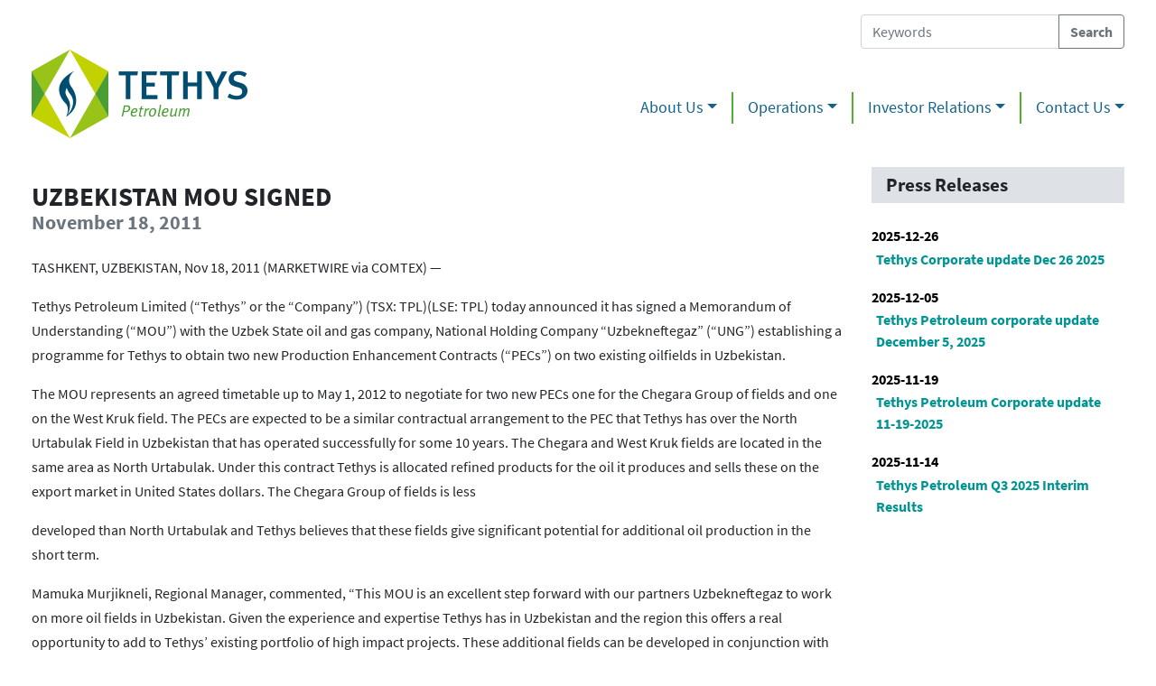

--- FILE ---
content_type: text/html; charset=UTF-8
request_url: https://tethys-group.com/press-releases/uzbekistan-mou-signed-2/
body_size: 9381
content:
<!doctype html>
<html lang="en-US">
  <head>
    <meta charset="utf-8">
    <meta http-equiv="x-ua-compatible" content="ie=edge">
    <meta name="viewport" content="width=device-width, initial-scale=1, shrink-to-fit=no">
    <title>Uzbekistan MOU Signed &#8211; Tethys Petroleum</title>
<meta name='robots' content='max-image-preview:large' />
<link rel='dns-prefetch' href='//stats.wp.com' />
<link rel='preconnect' href='//i0.wp.com' />
<link rel='preconnect' href='//c0.wp.com' />
<link rel="alternate" type="application/rss+xml" title="Tethys Petroleum &raquo; Uzbekistan MOU Signed Comments Feed" href="https://tethys-group.com/press-releases/uzbekistan-mou-signed-2/feed/" />
<link rel="alternate" title="oEmbed (JSON)" type="application/json+oembed" href="https://tethys-group.com/wp-json/oembed/1.0/embed?url=https%3A%2F%2Ftethys-group.com%2Fpress-releases%2Fuzbekistan-mou-signed-2%2F" />
<link rel="alternate" title="oEmbed (XML)" type="text/xml+oembed" href="https://tethys-group.com/wp-json/oembed/1.0/embed?url=https%3A%2F%2Ftethys-group.com%2Fpress-releases%2Fuzbekistan-mou-signed-2%2F&#038;format=xml" />
<style id='wp-img-auto-sizes-contain-inline-css'>
img:is([sizes=auto i],[sizes^="auto," i]){contain-intrinsic-size:3000px 1500px}
/*# sourceURL=wp-img-auto-sizes-contain-inline-css */
</style>
<style id='wp-emoji-styles-inline-css'>

	img.wp-smiley, img.emoji {
		display: inline !important;
		border: none !important;
		box-shadow: none !important;
		height: 1em !important;
		width: 1em !important;
		margin: 0 0.07em !important;
		vertical-align: -0.1em !important;
		background: none !important;
		padding: 0 !important;
	}
/*# sourceURL=wp-emoji-styles-inline-css */
</style>
<style id='wp-block-library-inline-css'>
:root{--wp-block-synced-color:#7a00df;--wp-block-synced-color--rgb:122,0,223;--wp-bound-block-color:var(--wp-block-synced-color);--wp-editor-canvas-background:#ddd;--wp-admin-theme-color:#007cba;--wp-admin-theme-color--rgb:0,124,186;--wp-admin-theme-color-darker-10:#006ba1;--wp-admin-theme-color-darker-10--rgb:0,107,160.5;--wp-admin-theme-color-darker-20:#005a87;--wp-admin-theme-color-darker-20--rgb:0,90,135;--wp-admin-border-width-focus:2px}@media (min-resolution:192dpi){:root{--wp-admin-border-width-focus:1.5px}}.wp-element-button{cursor:pointer}:root .has-very-light-gray-background-color{background-color:#eee}:root .has-very-dark-gray-background-color{background-color:#313131}:root .has-very-light-gray-color{color:#eee}:root .has-very-dark-gray-color{color:#313131}:root .has-vivid-green-cyan-to-vivid-cyan-blue-gradient-background{background:linear-gradient(135deg,#00d084,#0693e3)}:root .has-purple-crush-gradient-background{background:linear-gradient(135deg,#34e2e4,#4721fb 50%,#ab1dfe)}:root .has-hazy-dawn-gradient-background{background:linear-gradient(135deg,#faaca8,#dad0ec)}:root .has-subdued-olive-gradient-background{background:linear-gradient(135deg,#fafae1,#67a671)}:root .has-atomic-cream-gradient-background{background:linear-gradient(135deg,#fdd79a,#004a59)}:root .has-nightshade-gradient-background{background:linear-gradient(135deg,#330968,#31cdcf)}:root .has-midnight-gradient-background{background:linear-gradient(135deg,#020381,#2874fc)}:root{--wp--preset--font-size--normal:16px;--wp--preset--font-size--huge:42px}.has-regular-font-size{font-size:1em}.has-larger-font-size{font-size:2.625em}.has-normal-font-size{font-size:var(--wp--preset--font-size--normal)}.has-huge-font-size{font-size:var(--wp--preset--font-size--huge)}.has-text-align-center{text-align:center}.has-text-align-left{text-align:left}.has-text-align-right{text-align:right}.has-fit-text{white-space:nowrap!important}#end-resizable-editor-section{display:none}.aligncenter{clear:both}.items-justified-left{justify-content:flex-start}.items-justified-center{justify-content:center}.items-justified-right{justify-content:flex-end}.items-justified-space-between{justify-content:space-between}.screen-reader-text{border:0;clip-path:inset(50%);height:1px;margin:-1px;overflow:hidden;padding:0;position:absolute;width:1px;word-wrap:normal!important}.screen-reader-text:focus{background-color:#ddd;clip-path:none;color:#444;display:block;font-size:1em;height:auto;left:5px;line-height:normal;padding:15px 23px 14px;text-decoration:none;top:5px;width:auto;z-index:100000}html :where(.has-border-color){border-style:solid}html :where([style*=border-top-color]){border-top-style:solid}html :where([style*=border-right-color]){border-right-style:solid}html :where([style*=border-bottom-color]){border-bottom-style:solid}html :where([style*=border-left-color]){border-left-style:solid}html :where([style*=border-width]){border-style:solid}html :where([style*=border-top-width]){border-top-style:solid}html :where([style*=border-right-width]){border-right-style:solid}html :where([style*=border-bottom-width]){border-bottom-style:solid}html :where([style*=border-left-width]){border-left-style:solid}html :where(img[class*=wp-image-]){height:auto;max-width:100%}:where(figure){margin:0 0 1em}html :where(.is-position-sticky){--wp-admin--admin-bar--position-offset:var(--wp-admin--admin-bar--height,0px)}@media screen and (max-width:600px){html :where(.is-position-sticky){--wp-admin--admin-bar--position-offset:0px}}

/*# sourceURL=wp-block-library-inline-css */
</style><style id='global-styles-inline-css'>
:root{--wp--preset--aspect-ratio--square: 1;--wp--preset--aspect-ratio--4-3: 4/3;--wp--preset--aspect-ratio--3-4: 3/4;--wp--preset--aspect-ratio--3-2: 3/2;--wp--preset--aspect-ratio--2-3: 2/3;--wp--preset--aspect-ratio--16-9: 16/9;--wp--preset--aspect-ratio--9-16: 9/16;--wp--preset--color--black: #000000;--wp--preset--color--cyan-bluish-gray: #abb8c3;--wp--preset--color--white: #ffffff;--wp--preset--color--pale-pink: #f78da7;--wp--preset--color--vivid-red: #cf2e2e;--wp--preset--color--luminous-vivid-orange: #ff6900;--wp--preset--color--luminous-vivid-amber: #fcb900;--wp--preset--color--light-green-cyan: #7bdcb5;--wp--preset--color--vivid-green-cyan: #00d084;--wp--preset--color--pale-cyan-blue: #8ed1fc;--wp--preset--color--vivid-cyan-blue: #0693e3;--wp--preset--color--vivid-purple: #9b51e0;--wp--preset--color--primary: #525ddc;--wp--preset--gradient--vivid-cyan-blue-to-vivid-purple: linear-gradient(135deg,rgb(6,147,227) 0%,rgb(155,81,224) 100%);--wp--preset--gradient--light-green-cyan-to-vivid-green-cyan: linear-gradient(135deg,rgb(122,220,180) 0%,rgb(0,208,130) 100%);--wp--preset--gradient--luminous-vivid-amber-to-luminous-vivid-orange: linear-gradient(135deg,rgb(252,185,0) 0%,rgb(255,105,0) 100%);--wp--preset--gradient--luminous-vivid-orange-to-vivid-red: linear-gradient(135deg,rgb(255,105,0) 0%,rgb(207,46,46) 100%);--wp--preset--gradient--very-light-gray-to-cyan-bluish-gray: linear-gradient(135deg,rgb(238,238,238) 0%,rgb(169,184,195) 100%);--wp--preset--gradient--cool-to-warm-spectrum: linear-gradient(135deg,rgb(74,234,220) 0%,rgb(151,120,209) 20%,rgb(207,42,186) 40%,rgb(238,44,130) 60%,rgb(251,105,98) 80%,rgb(254,248,76) 100%);--wp--preset--gradient--blush-light-purple: linear-gradient(135deg,rgb(255,206,236) 0%,rgb(152,150,240) 100%);--wp--preset--gradient--blush-bordeaux: linear-gradient(135deg,rgb(254,205,165) 0%,rgb(254,45,45) 50%,rgb(107,0,62) 100%);--wp--preset--gradient--luminous-dusk: linear-gradient(135deg,rgb(255,203,112) 0%,rgb(199,81,192) 50%,rgb(65,88,208) 100%);--wp--preset--gradient--pale-ocean: linear-gradient(135deg,rgb(255,245,203) 0%,rgb(182,227,212) 50%,rgb(51,167,181) 100%);--wp--preset--gradient--electric-grass: linear-gradient(135deg,rgb(202,248,128) 0%,rgb(113,206,126) 100%);--wp--preset--gradient--midnight: linear-gradient(135deg,rgb(2,3,129) 0%,rgb(40,116,252) 100%);--wp--preset--font-size--small: 13px;--wp--preset--font-size--medium: 20px;--wp--preset--font-size--large: 36px;--wp--preset--font-size--x-large: 42px;--wp--preset--spacing--20: 0.44rem;--wp--preset--spacing--30: 0.67rem;--wp--preset--spacing--40: 1rem;--wp--preset--spacing--50: 1.5rem;--wp--preset--spacing--60: 2.25rem;--wp--preset--spacing--70: 3.38rem;--wp--preset--spacing--80: 5.06rem;--wp--preset--shadow--natural: 6px 6px 9px rgba(0, 0, 0, 0.2);--wp--preset--shadow--deep: 12px 12px 50px rgba(0, 0, 0, 0.4);--wp--preset--shadow--sharp: 6px 6px 0px rgba(0, 0, 0, 0.2);--wp--preset--shadow--outlined: 6px 6px 0px -3px rgb(255, 255, 255), 6px 6px rgb(0, 0, 0);--wp--preset--shadow--crisp: 6px 6px 0px rgb(0, 0, 0);}:where(.is-layout-flex){gap: 0.5em;}:where(.is-layout-grid){gap: 0.5em;}body .is-layout-flex{display: flex;}.is-layout-flex{flex-wrap: wrap;align-items: center;}.is-layout-flex > :is(*, div){margin: 0;}body .is-layout-grid{display: grid;}.is-layout-grid > :is(*, div){margin: 0;}:where(.wp-block-columns.is-layout-flex){gap: 2em;}:where(.wp-block-columns.is-layout-grid){gap: 2em;}:where(.wp-block-post-template.is-layout-flex){gap: 1.25em;}:where(.wp-block-post-template.is-layout-grid){gap: 1.25em;}.has-black-color{color: var(--wp--preset--color--black) !important;}.has-cyan-bluish-gray-color{color: var(--wp--preset--color--cyan-bluish-gray) !important;}.has-white-color{color: var(--wp--preset--color--white) !important;}.has-pale-pink-color{color: var(--wp--preset--color--pale-pink) !important;}.has-vivid-red-color{color: var(--wp--preset--color--vivid-red) !important;}.has-luminous-vivid-orange-color{color: var(--wp--preset--color--luminous-vivid-orange) !important;}.has-luminous-vivid-amber-color{color: var(--wp--preset--color--luminous-vivid-amber) !important;}.has-light-green-cyan-color{color: var(--wp--preset--color--light-green-cyan) !important;}.has-vivid-green-cyan-color{color: var(--wp--preset--color--vivid-green-cyan) !important;}.has-pale-cyan-blue-color{color: var(--wp--preset--color--pale-cyan-blue) !important;}.has-vivid-cyan-blue-color{color: var(--wp--preset--color--vivid-cyan-blue) !important;}.has-vivid-purple-color{color: var(--wp--preset--color--vivid-purple) !important;}.has-black-background-color{background-color: var(--wp--preset--color--black) !important;}.has-cyan-bluish-gray-background-color{background-color: var(--wp--preset--color--cyan-bluish-gray) !important;}.has-white-background-color{background-color: var(--wp--preset--color--white) !important;}.has-pale-pink-background-color{background-color: var(--wp--preset--color--pale-pink) !important;}.has-vivid-red-background-color{background-color: var(--wp--preset--color--vivid-red) !important;}.has-luminous-vivid-orange-background-color{background-color: var(--wp--preset--color--luminous-vivid-orange) !important;}.has-luminous-vivid-amber-background-color{background-color: var(--wp--preset--color--luminous-vivid-amber) !important;}.has-light-green-cyan-background-color{background-color: var(--wp--preset--color--light-green-cyan) !important;}.has-vivid-green-cyan-background-color{background-color: var(--wp--preset--color--vivid-green-cyan) !important;}.has-pale-cyan-blue-background-color{background-color: var(--wp--preset--color--pale-cyan-blue) !important;}.has-vivid-cyan-blue-background-color{background-color: var(--wp--preset--color--vivid-cyan-blue) !important;}.has-vivid-purple-background-color{background-color: var(--wp--preset--color--vivid-purple) !important;}.has-black-border-color{border-color: var(--wp--preset--color--black) !important;}.has-cyan-bluish-gray-border-color{border-color: var(--wp--preset--color--cyan-bluish-gray) !important;}.has-white-border-color{border-color: var(--wp--preset--color--white) !important;}.has-pale-pink-border-color{border-color: var(--wp--preset--color--pale-pink) !important;}.has-vivid-red-border-color{border-color: var(--wp--preset--color--vivid-red) !important;}.has-luminous-vivid-orange-border-color{border-color: var(--wp--preset--color--luminous-vivid-orange) !important;}.has-luminous-vivid-amber-border-color{border-color: var(--wp--preset--color--luminous-vivid-amber) !important;}.has-light-green-cyan-border-color{border-color: var(--wp--preset--color--light-green-cyan) !important;}.has-vivid-green-cyan-border-color{border-color: var(--wp--preset--color--vivid-green-cyan) !important;}.has-pale-cyan-blue-border-color{border-color: var(--wp--preset--color--pale-cyan-blue) !important;}.has-vivid-cyan-blue-border-color{border-color: var(--wp--preset--color--vivid-cyan-blue) !important;}.has-vivid-purple-border-color{border-color: var(--wp--preset--color--vivid-purple) !important;}.has-vivid-cyan-blue-to-vivid-purple-gradient-background{background: var(--wp--preset--gradient--vivid-cyan-blue-to-vivid-purple) !important;}.has-light-green-cyan-to-vivid-green-cyan-gradient-background{background: var(--wp--preset--gradient--light-green-cyan-to-vivid-green-cyan) !important;}.has-luminous-vivid-amber-to-luminous-vivid-orange-gradient-background{background: var(--wp--preset--gradient--luminous-vivid-amber-to-luminous-vivid-orange) !important;}.has-luminous-vivid-orange-to-vivid-red-gradient-background{background: var(--wp--preset--gradient--luminous-vivid-orange-to-vivid-red) !important;}.has-very-light-gray-to-cyan-bluish-gray-gradient-background{background: var(--wp--preset--gradient--very-light-gray-to-cyan-bluish-gray) !important;}.has-cool-to-warm-spectrum-gradient-background{background: var(--wp--preset--gradient--cool-to-warm-spectrum) !important;}.has-blush-light-purple-gradient-background{background: var(--wp--preset--gradient--blush-light-purple) !important;}.has-blush-bordeaux-gradient-background{background: var(--wp--preset--gradient--blush-bordeaux) !important;}.has-luminous-dusk-gradient-background{background: var(--wp--preset--gradient--luminous-dusk) !important;}.has-pale-ocean-gradient-background{background: var(--wp--preset--gradient--pale-ocean) !important;}.has-electric-grass-gradient-background{background: var(--wp--preset--gradient--electric-grass) !important;}.has-midnight-gradient-background{background: var(--wp--preset--gradient--midnight) !important;}.has-small-font-size{font-size: var(--wp--preset--font-size--small) !important;}.has-medium-font-size{font-size: var(--wp--preset--font-size--medium) !important;}.has-large-font-size{font-size: var(--wp--preset--font-size--large) !important;}.has-x-large-font-size{font-size: var(--wp--preset--font-size--x-large) !important;}
/*# sourceURL=global-styles-inline-css */
</style>

<style id='classic-theme-styles-inline-css'>
/*! This file is auto-generated */
.wp-block-button__link{color:#fff;background-color:#32373c;border-radius:9999px;box-shadow:none;text-decoration:none;padding:calc(.667em + 2px) calc(1.333em + 2px);font-size:1.125em}.wp-block-file__button{background:#32373c;color:#fff;text-decoration:none}
/*# sourceURL=/wp-includes/css/classic-themes.min.css */
</style>
<link rel='stylesheet' id='sage/app.css-css' href='https://tethys-group.com/wp-content/themes/tethys-petroleum/dist/styles/app.css?id=2fcac112ecd03ba7f2b1' media='all' />
<script src="https://c0.wp.com/c/6.9/wp-includes/js/jquery/jquery.min.js" id="jquery-core-js"></script>
<script src="https://c0.wp.com/c/6.9/wp-includes/js/jquery/jquery-migrate.min.js" id="jquery-migrate-js"></script>
<link rel="https://api.w.org/" href="https://tethys-group.com/wp-json/" /><link rel="alternate" title="JSON" type="application/json" href="https://tethys-group.com/wp-json/wp/v2/posts/574" /><link rel="EditURI" type="application/rsd+xml" title="RSD" href="https://tethys-group.com/xmlrpc.php?rsd" />
<meta name="generator" content="WordPress 6.9" />
<link rel="canonical" href="https://tethys-group.com/press-releases/uzbekistan-mou-signed-2/" />
<link rel='shortlink' href='https://tethys-group.com/?p=574' />
	<style>img#wpstats{display:none}</style>
		<style>.recentcomments a{display:inline !important;padding:0 !important;margin:0 !important;}</style>  </head>

  <body class="wp-singular post-template-default single single-post postid-574 single-format-standard wp-embed-responsive wp-theme-tethys-petroleum uzbekistan-mou-signed-2">
        
    <div id="app">
      <header class="banner">

    <div class="header-content container-xl">

        <div class="branding">
            <a class="brand" href="https://tethys-group.com/">
                <img src="https://tethys-group.com/wp-content/themes/tethys-petroleum/dist/images/tethys-logo.png?id=05477ceccc9846043899" />
            </a>
        </div>

        <div class="navigation">

            <nav class="navbar navbar-expand-md">

                <button class="navbar-toggler btn" type="button" data-toggle="collapse" data-target="#navbarSupportedContent" aria-controls="navbarSupportedContent" aria-expanded="false" aria-label="Toggle navigation">
                  <span class="navbar-toggler-icon">Menu <i class="fa fa-bars"></i></span>
                </button>

                <div class="collapse navbar-collapse" id="navbarSupportedContent">
                    <ul class="navbar-nav">
                    
                                                                  <li class="nav-item dropdown">
                          <a href="#" class="nav-link dropdown-toggle" id="dropdown_24" role="button" data-toggle="dropdown" aria-haspopup="true" aria-expanded="false">About Us</a>

                          <div class="dropdown-menu" aria-labelledby="dropdown_24">
                                                          <a class="dropdown-item" href="https://tethys-group.com/about-us/">Overview</a>
                                                          <a class="dropdown-item" href="https://tethys-group.com/about-us/vision-strategy/">Vision &#038; Strategy</a>
                                                          <a class="dropdown-item" href="https://tethys-group.com/about-us/board-of-directors/">Board of Directors</a>
                                                          <a class="dropdown-item" href="https://tethys-group.com/about-us/corporate-governance/">Corporate Governance</a>
                                                      </div>
                        </li>
                                                                                        <li class="nav-item dropdown">
                            <a href="#" class="nav-link dropdown-toggle" id="dropdown_25" role="button" data-toggle="dropdown" aria-haspopup="true" aria-expanded="false">Operations</a>
                                                                            <div class="dropdown-menu" aria-labelledby="dropdown_25">
                                <a href="/operations" class="dropdown-item">Overview</a>
                                                                    
                                                                            <span class="font-bold drop-down-item py-1 px-2 d-block">Kazakhstan</span>

                                        
                                                                                                                                                                                    <a href="https://tethys-group.com/operations/kul-bas-block/" class="dropdown-item">Klymene Field</a>
                                                                                                                                            <a href="https://tethys-group.com/operations/kyzyloi-akkulka/" class="dropdown-item">Kyzyloi &amp;#038; Akkulka Gas Development</a>
                                                                                                                                            <a href="https://tethys-group.com/operations/doris-oil-field/" class="dropdown-item">Doris Oil Field</a>
                                                                                                                                                                                                                                </div>
                        </li>
                        
                                                                                        <li class="nav-item dropdown">
                          <a href="#" class="nav-link dropdown-toggle" id="dropdown_119" role="button" data-toggle="dropdown" aria-haspopup="true" aria-expanded="false">Investor Relations</a>

                          <div class="dropdown-menu" aria-labelledby="dropdown_119">
                                                          <a class="dropdown-item" href="https://tethys-group.com/investor-relations/">News</a>
                                                          <a class="dropdown-item" href="https://tethys-group.com/investor-relations/financial-reports/">Company Reports &#038; Notices</a>
                                                          <a class="dropdown-item" href="/galleries">Photo Reports</a>
                                                          <a class="dropdown-item" href="https://tethys-group.com/investor-relations/events/">Events</a>
                                                          <a class="dropdown-item" href="https://tethys-group.com/investor-relations/ir-contacts/">IR Contacts</a>
                                                          <a class="dropdown-item" href="https://tethys-group.com/investor-relations/registrar/">Registrar</a>
                                                      </div>
                        </li>
                                                                                        <li class="nav-item dropdown">
                          <a href="#" class="nav-link dropdown-toggle" id="dropdown_179" role="button" data-toggle="dropdown" aria-haspopup="true" aria-expanded="false">Contact Us</a>

                          <div class="dropdown-menu" aria-labelledby="dropdown_179">
                                                          <a class="dropdown-item" href="https://tethys-group.com/contact-us/">Contact Details</a>
                                                          <a class="dropdown-item" href="https://tethys-group.com/contact-us/employment/">Employment</a>
                                                      </div>
                        </li>
                                                            
                  </ul>

                </div>
            </nav>

            <form role="search" method="get" class="search-form" action="https://tethys-group.com/">
  


    <div class="input-group mb-3">
        <input type="search" class="form-control search-field" placeholder="Keywords" aria-label="Search Tethys Petroleum" aria-describedby="basic-addon2" value="" name="s">
        <div class="input-group-append">
            <input type="submit" class="button btn btn-outline-secondary" value="Search">
            
        </div>
    </div>

</form>

        </div>

    </div>
</header>
<div class="container-xl">
    <div class="row">
        <main class="col-sm-12 col-lg-9 main">
            
            
            
     
        <article class="post-574 post type-post status-publish format-standard hentry category-press-releases">

    <header>
        <h1 class="entry-title card-title mb-1">
            Uzbekistan MOU Signed
        </h1>
        <h2 class="card-subtitle mb-2 text-muted">November 18, 2011</h2>
    </header>

    
    <div class="entry-content card-text">
        <p>TASHKENT, UZBEKISTAN, Nov 18, 2011 (MARKETWIRE via COMTEX) &#8212;</p>
<p>Tethys Petroleum Limited (&#8220;Tethys&#8221; or the &#8220;Company&#8221;) (TSX: TPL)(LSE: TPL) today announced it has signed a Memorandum of Understanding (&#8220;MOU&#8221;) with the Uzbek State oil and gas company, National Holding Company &#8220;Uzbekneftegaz&#8221; (&#8220;UNG&#8221;) establishing a programme for Tethys to obtain two new Production Enhancement Contracts (&#8220;PECs&#8221;) on two existing oilfields in Uzbekistan.</p>
<p>The MOU represents an agreed timetable up to May 1, 2012 to negotiate for two new PECs one for the Chegara Group of fields and one on the West Kruk field. The PECs are expected to be a similar contractual arrangement to the PEC that Tethys has over the North Urtabulak Field in Uzbekistan that has operated successfully for some 10 years. The Chegara and West Kruk fields are located in the same area as North Urtabulak. Under this contract Tethys is allocated refined products for the oil it produces and sells these on the export market in United States dollars. The Chegara Group of fields is less</p>
<p>developed than North Urtabulak and Tethys believes that these fields give significant potential for additional oil production in the short term.</p>
<p>Mamuka Murjikneli, Regional Manager, commented, &#8220;This MOU is an excellent step forward with our partners Uzbekneftegaz to work on more oil fields in Uzbekistan. Given the experience and expertise Tethys has in Uzbekistan and the region this offers a real opportunity to add to Tethys&#8217; existing portfolio of high impact projects. These additional fields can be developed in conjunction with our currently producing North Urtabulak oil field increasing our short to medium term oil production base and cash flow in Uzbekistan.&#8221;</p>
<p>Tethys is focused on oil and gas exploration and production activities in Central Asia with activities currently in the Republics of Kazakhstan, Tajikistan and Uzbekistan. This highly prolific oil and gas area is rapidly developing and Tethys believes that significant potential exists in both exploration and in discovered deposits.</p>
<p>This press release contains &#8220;forward-looking information&#8221; which may include, but is not limited to, statements with respect to our operations. Such forward-looking statements reflect our current views with respect to future events and are subject to certain risks, uncertainties and assumptions. See our Annual Information Form for the year ended December 31, 2010 for a description of risks and uncertainties relevant to our business, including our exploration activities (which are incorporated herein by reference). The &#8220;forward looking statements&#8221; contained herein speak only as of the date of this press release and, unless required by applicable law, the Company undertakes no obligation to publicly update or revise such information, whether as a result of new information, future events or otherwise.</p>
<p>For more information please contact:</p>
<p>Tethys Petroleum Limited<br />
Sabin Rossi<br />
Vice President Investor Relations<br />
Office: +1 416 572 2065<br />
+1 416 572 2201 (FAX)<br />
<a href="mailto:info@tethyspetroleum.com">info@tethyspetroleum.com</a><br />
Web: <a href="http://www.tethyspetroleum.com">http://www.tethyspetroleum.com</a><br />
Mobile site: m.tethyspetroleum.com</p>
<p>In Europe: Tethys Petroleum Limited<br />
Veronica Zhuvaghena<br />
Vice President Corporate Communications<br />
Office: +44 1481 725911<br />
+44 1481 725922 (FAX)</p>
<p>In Asia‐Pacific: Quam IR<br />
Anita Wan<br />
Associate Director<br />
Office phone/fax: +852 2217 2999</p>
<p>SOURCE: Tethys Petroleum Limited</p>
<p>mailto:<a href="mailto:info@tethyspetroleum.com">info@tethyspetroleum.com</a> <a href="http://www.tethyspetroleum.com">http://www.tethyspetroleum.com</a></p>

    </div>

</article>
    
    
        </main>

        <div class="col-sm-12 col-lg-3">
            <div class="latest-press-releases">
                    <h3>Press Releases</h3>
            <ul class="list-unstyled latest-releases">
                                    <li>
                        <span class="date">2025-12-26</span>
                        <a href="https://tethys-group.com/press-releases/tethys-corporate-update-dec-26-2025/">Tethys Corporate update Dec 26 2025</a>
                    </li>
                                    <li>
                        <span class="date">2025-12-05</span>
                        <a href="https://tethys-group.com/press-releases/tethys-petroleum-corporate-update-december-5-2025/">Tethys Petroleum corporate update December 5, 2025</a>
                    </li>
                                    <li>
                        <span class="date">2025-11-19</span>
                        <a href="https://tethys-group.com/press-releases/tethys-petroleum-corporate-update-11-19-2025/">Tethys Petroleum Corporate update 11-19-2025</a>
                    </li>
                                    <li>
                        <span class="date">2025-11-14</span>
                        <a href="https://tethys-group.com/press-releases/tethys-petroleum-q3-2025-interim-results/">Tethys Petroleum Q3 2025 Interim Results</a>
                    </li>
                            </ul>
        </div>        </div>
    </div>
</div>

<footer class="content-info">
    <div class="container-xl">
        
        
        <div class="footer-copyright">
            &copy; 
            2026
            Tethys Petroleum. Maintained by <a href="https://gotelelink.com" target="_blank">Telelink, Inc.</a>
        </div>    
    </div>
</footer>

<div class="dropdown-menu show" style="display: none"></div>
    </div>

        <script type="speculationrules">
{"prefetch":[{"source":"document","where":{"and":[{"href_matches":"/*"},{"not":{"href_matches":["/wp-*.php","/wp-admin/*","/wp-content/uploads/*","/wp-content/*","/wp-content/plugins/*","/wp-content/themes/tethys-petroleum/*","/*\\?(.+)"]}},{"not":{"selector_matches":"a[rel~=\"nofollow\"]"}},{"not":{"selector_matches":".no-prefetch, .no-prefetch a"}}]},"eagerness":"conservative"}]}
</script>
<script id="sage/vendor.js-js-before">
!function(e){function r(r){for(var n,l,f=r[0],i=r[1],a=r[2],c=0,s=[];c<f.length;c++)l=f[c],Object.prototype.hasOwnProperty.call(o,l)&&o[l]&&s.push(o[l][0]),o[l]=0;for(n in i)Object.prototype.hasOwnProperty.call(i,n)&&(e[n]=i[n]);for(p&&p(r);s.length;)s.shift()();return u.push.apply(u,a||[]),t()}function t(){for(var e,r=0;r<u.length;r++){for(var t=u[r],n=!0,f=1;f<t.length;f++){var i=t[f];0!==o[i]&&(n=!1)}n&&(u.splice(r--,1),e=l(l.s=t[0]))}return e}var n={},o={0:0},u=[];function l(r){if(n[r])return n[r].exports;var t=n[r]={i:r,l:!1,exports:{}};return e[r].call(t.exports,t,t.exports,l),t.l=!0,t.exports}l.m=e,l.c=n,l.d=function(e,r,t){l.o(e,r)||Object.defineProperty(e,r,{enumerable:!0,get:t})},l.r=function(e){"undefined"!=typeof Symbol&&Symbol.toStringTag&&Object.defineProperty(e,Symbol.toStringTag,{value:"Module"}),Object.defineProperty(e,"__esModule",{value:!0})},l.t=function(e,r){if(1&r&&(e=l(e)),8&r)return e;if(4&r&&"object"==typeof e&&e&&e.__esModule)return e;var t=Object.create(null);if(l.r(t),Object.defineProperty(t,"default",{enumerable:!0,value:e}),2&r&&"string"!=typeof e)for(var n in e)l.d(t,n,function(r){return e[r]}.bind(null,n));return t},l.n=function(e){var r=e&&e.__esModule?function(){return e.default}:function(){return e};return l.d(r,"a",r),r},l.o=function(e,r){return Object.prototype.hasOwnProperty.call(e,r)},l.p="/";var f=window.webpackJsonp=window.webpackJsonp||[],i=f.push.bind(f);f.push=r,f=f.slice();for(var a=0;a<f.length;a++)r(f[a]);var p=i;t()}([]);
//# sourceURL=sage%2Fvendor.js-js-before
</script>
<script src="https://tethys-group.com/wp-content/themes/tethys-petroleum/dist/scripts/vendor.js?id=74efb354580c9c0aca7d" id="sage/vendor.js-js"></script>
<script src="https://tethys-group.com/wp-content/themes/tethys-petroleum/dist/scripts/app.js?id=1d86d7cbcdb2c0615c9a" id="sage/app.js-js"></script>
<script src="https://c0.wp.com/c/6.9/wp-includes/js/comment-reply.min.js" id="comment-reply-js" async data-wp-strategy="async" fetchpriority="low"></script>
<script id="jetpack-stats-js-before">
_stq = window._stq || [];
_stq.push([ "view", {"v":"ext","blog":"194451221","post":"574","tz":"0","srv":"tethys-group.com","j":"1:15.4"} ]);
_stq.push([ "clickTrackerInit", "194451221", "574" ]);
//# sourceURL=jetpack-stats-js-before
</script>
<script src="https://stats.wp.com/e-202603.js" id="jetpack-stats-js" defer data-wp-strategy="defer"></script>
<script id="wp-emoji-settings" type="application/json">
{"baseUrl":"https://s.w.org/images/core/emoji/17.0.2/72x72/","ext":".png","svgUrl":"https://s.w.org/images/core/emoji/17.0.2/svg/","svgExt":".svg","source":{"concatemoji":"https://tethys-group.com/wp-includes/js/wp-emoji-release.min.js?ver=6.9"}}
</script>
<script type="module">
/*! This file is auto-generated */
const a=JSON.parse(document.getElementById("wp-emoji-settings").textContent),o=(window._wpemojiSettings=a,"wpEmojiSettingsSupports"),s=["flag","emoji"];function i(e){try{var t={supportTests:e,timestamp:(new Date).valueOf()};sessionStorage.setItem(o,JSON.stringify(t))}catch(e){}}function c(e,t,n){e.clearRect(0,0,e.canvas.width,e.canvas.height),e.fillText(t,0,0);t=new Uint32Array(e.getImageData(0,0,e.canvas.width,e.canvas.height).data);e.clearRect(0,0,e.canvas.width,e.canvas.height),e.fillText(n,0,0);const a=new Uint32Array(e.getImageData(0,0,e.canvas.width,e.canvas.height).data);return t.every((e,t)=>e===a[t])}function p(e,t){e.clearRect(0,0,e.canvas.width,e.canvas.height),e.fillText(t,0,0);var n=e.getImageData(16,16,1,1);for(let e=0;e<n.data.length;e++)if(0!==n.data[e])return!1;return!0}function u(e,t,n,a){switch(t){case"flag":return n(e,"\ud83c\udff3\ufe0f\u200d\u26a7\ufe0f","\ud83c\udff3\ufe0f\u200b\u26a7\ufe0f")?!1:!n(e,"\ud83c\udde8\ud83c\uddf6","\ud83c\udde8\u200b\ud83c\uddf6")&&!n(e,"\ud83c\udff4\udb40\udc67\udb40\udc62\udb40\udc65\udb40\udc6e\udb40\udc67\udb40\udc7f","\ud83c\udff4\u200b\udb40\udc67\u200b\udb40\udc62\u200b\udb40\udc65\u200b\udb40\udc6e\u200b\udb40\udc67\u200b\udb40\udc7f");case"emoji":return!a(e,"\ud83e\u1fac8")}return!1}function f(e,t,n,a){let r;const o=(r="undefined"!=typeof WorkerGlobalScope&&self instanceof WorkerGlobalScope?new OffscreenCanvas(300,150):document.createElement("canvas")).getContext("2d",{willReadFrequently:!0}),s=(o.textBaseline="top",o.font="600 32px Arial",{});return e.forEach(e=>{s[e]=t(o,e,n,a)}),s}function r(e){var t=document.createElement("script");t.src=e,t.defer=!0,document.head.appendChild(t)}a.supports={everything:!0,everythingExceptFlag:!0},new Promise(t=>{let n=function(){try{var e=JSON.parse(sessionStorage.getItem(o));if("object"==typeof e&&"number"==typeof e.timestamp&&(new Date).valueOf()<e.timestamp+604800&&"object"==typeof e.supportTests)return e.supportTests}catch(e){}return null}();if(!n){if("undefined"!=typeof Worker&&"undefined"!=typeof OffscreenCanvas&&"undefined"!=typeof URL&&URL.createObjectURL&&"undefined"!=typeof Blob)try{var e="postMessage("+f.toString()+"("+[JSON.stringify(s),u.toString(),c.toString(),p.toString()].join(",")+"));",a=new Blob([e],{type:"text/javascript"});const r=new Worker(URL.createObjectURL(a),{name:"wpTestEmojiSupports"});return void(r.onmessage=e=>{i(n=e.data),r.terminate(),t(n)})}catch(e){}i(n=f(s,u,c,p))}t(n)}).then(e=>{for(const n in e)a.supports[n]=e[n],a.supports.everything=a.supports.everything&&a.supports[n],"flag"!==n&&(a.supports.everythingExceptFlag=a.supports.everythingExceptFlag&&a.supports[n]);var t;a.supports.everythingExceptFlag=a.supports.everythingExceptFlag&&!a.supports.flag,a.supports.everything||((t=a.source||{}).concatemoji?r(t.concatemoji):t.wpemoji&&t.twemoji&&(r(t.twemoji),r(t.wpemoji)))});
//# sourceURL=https://tethys-group.com/wp-includes/js/wp-emoji-loader.min.js
</script>
  </body>
</html>
